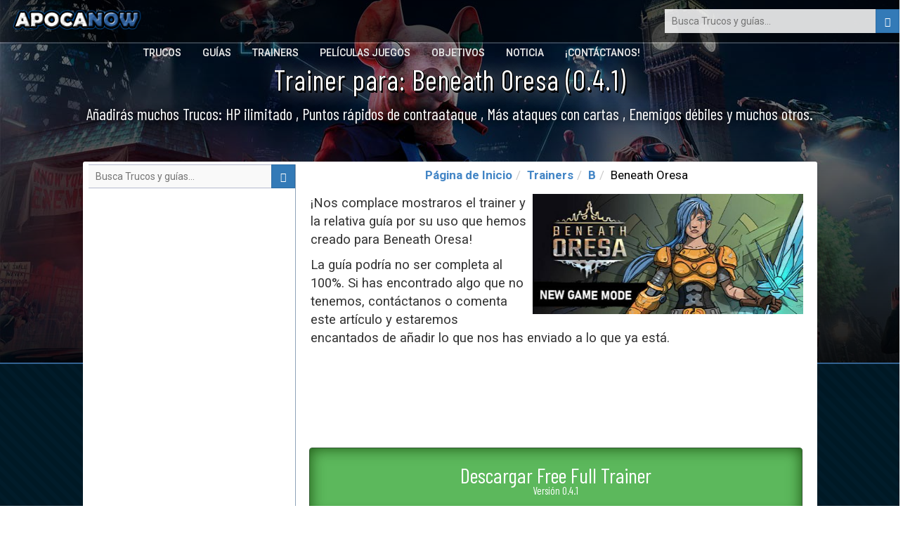

--- FILE ---
content_type: text/html; charset=UTF-8
request_url: https://www.apocanow.es/trainers/1544/beneath-oresa
body_size: 6294
content:
<!DOCTYPE html><html dir="ltr" lang="es"><head><title>󾠊 Trainer de Beneath Oresa  Apocanow.es</title> <!-- HTML5 shim and Respond.js for IE8 support of HTML5 elements and media queries --> <!-- WARNING: Respond.js doesn't work if you view the page via file:// --> <!--[if lt IE 9]> <script src="https://oss.maxcdn.com/html5shiv/3.7.3/html5shiv.min.js"></script> <script src="https://oss.maxcdn.com/respond/1.4.2/respond.min.js"></script> <![endif]--><meta property="fb:page_id" content="255552251139461" /><meta property="fb:app_id" content="1487917541481886" /><meta property="og:title" content="󾠊 Trainer de Beneath Oresa  Apocanow.es" /><meta property="og:url" content="https://www.apocanow.es/trainers/1544/beneath-oresa" /><meta property="og:image" content="https://www.apocanow.es/uploads/tr/30320/coveramp.jpg" /><meta property="og:site_name" content="APOCANOW.ES - Trucos y Secretos para los Videojuegos" /><meta property="og:description" content="Con el Trainer de Beneath Oresa 0.4.1 obtendrás: velocidad de juego, enemigos débiles y hp ilimitados y no solo. Entra y descubre todos los trucos desbloqueables." /> <meta http-equiv="content-type" content="text/html; charset=utf-8" /><meta name="description" content="Con el Trainer de Beneath Oresa 0.4.1 obtendrás: velocidad de juego, enemigos débiles y hp ilimitados y no solo. Entra y descubre todos los trucos desbloqueables." /><meta name="keywords" content="beneath oresa trainer" /><meta name="author" content="Andrea Cherri" /> <meta name="viewport" content="width=device-width, initial-scale=1, maximum-scale=1" /> <meta http-equiv="X-UA-Compatible" content="IE=edge" /> <meta name="robots" content="index,follow" /> <meta name="yandex-verification" content="3be7be71f96795db" /> <link rel='canonical' href='https://www.apocanow.es/trainers/1544/beneath-oresa' /><link rel="amphtml" href="https://www.apocanow.es/trainers/1544/beneath-oresa/amp" /> <link rel="icon" href="https://www.apocanow.it/favicon.ico" type="image/x-icon"/><link rel="shortcut icon" href="https://www.apocanow.it/favicon.ico" type="image/x-icon"/> <link rel='alternate' hreflang='it' href='https://www.apocanow.it/trainers/1544/beneath-oresa' /><link rel='alternate' hreflang='en' href='https://www.apocanow.com/trainers/1544/beneath-oresa' /><link rel='alternate' hreflang='es' href='https://www.apocanow.es/trainers/1544/beneath-oresa' /><link rel='alternate' hreflang='pt' href='https://www.apocanow.pt/trainers/1544/beneath-oresa' /><link rel='alternate' hreflang='fr' href='https://www.apocanow.fr/trainers/1544/beneath-oresa' /><link rel='alternate' hreflang='de' href='https://www.apocanow.de/trainers/1544/beneath-oresa' /><link rel='alternate' hreflang='ru' href='https://www.apocanow.ru/trainers/1544/beneath-oresa' /><link rel='alternate' hreflang='nl' href='https://www.apocanow.nl/trainers/1544/beneath-oresa' /></head><body class="stretched no-transition"> <!-- Header ============================================= --> <div id="backgroundContainer" class="headercontainer"> <header> <div class="header-border"></div><nav><div class="header-logo"><a href="/" title="Trucos de Juegos, Códigos y Secretos, Guías, Objetivos, Trofeos y Noticias para Videojuegos"><img src='https://www.apocanow.it/immagini/logo.png' alt="Trucos de Juegos, Códigos y Secretos, Guías, Objetivos, Trofeos y Noticias para Videojuegos" title="Trucos de Juegos, Códigos y Secretos, Guías, Objetivos, Trofeos y Noticias para Videojuegos" /></a></div><div class="topsearch"><form class='nobottommargin' role='form' id='genForm' name='genForm' method='get' action='/s.php' > <input type="hidden" name="cx" value="partner-pub-4441367067283114:7712003214" /> <input type="hidden" name="cof" value="FORID:10" /> <input type="hidden" name="ie" value="UTF-8" /><button id="startsearch" type="submit" class="btn btn-primary floatright"><i class="glyphicon glyphicon-search"></i></button><input type="search" name='q' id='q' placeholder="Busca Trucos y guías..." class="search" /></form></div> <div class="header-sections floatright"> <ul> <li><a href="/trucos" title="Trucos Juegos, Códigos, Secretos, Achievements">Trucos</a></li><li><a href="/guias" title="guías y Videos por más de 600 Juegos. ¡Puedes encontrar de todo! - Apocanow.es">Guías</a></li><li><a href="/trainers" title="Trainers para Videojuegos - Apocanow.es">Trainers</a></li><li><a href="/peliculas-juegos" title="Películas completas de videojuegos">Películas Juegos</a></li><li><a href="/logros-trofeos" title="Objetivos de Steam, Xbox Live y Trofeos PSN">Objetivos</a></li><li><a href="/noticias" title="Últimas noticias sobre Videojuegos">Noticia</a></li><li><a href="/contactenos" title="Contacte el personal de Apocanow.es">¡Contáctanos!</a></li> </ul> </div> </nav></header></div><div id="contentcontainer"><div id="transparentcontent"><div class="transparentartists"><h1 id="articleSection" itemprop="articleSection">Trainer para: Beneath Oresa (0.4.1)</h1><div class="notice">Añadirás muchos Trucos: HP ilimitado, Puntos rápidos de contraataque, Más ataques con cartas, Enemigos débiles y muchos otros.</div></div></div><div id="contentmateriale" class="contentpage"><!-- MIDCONTENTS --><div class="row nopadding nomargin margintop2 overflowhidden"><!-- main --><div class="col-md-4 contentbar floatright"><ol class="breadcrumb breadcrumb-modern breadcrumb-main center"><li><a href="/" title="Trucos de Juegos, Códigos y Secretos, Guías, Objetivos, Trofeos y Noticias para Videojuegos">Página de Inicio</a></li><li><a href="/trainers" title="Trainers">Trainers</a></li><li><a href="/trainers/B" title="Letra pc - Página B">B</a></li><li>Beneath Oresa</li></ol><div class="middlecontainer middlecontainertrucchi" id="articleBody" itemprop="articleBody"><div class="center floatright"><img class="mainimg" src="https://cdn.apocanow.it/apocanow/uploads/tr/30320/covermid.jpg" alt="Beneath Oresa: Trama del juego" title="Beneath Oresa: Trucos del juego" /></div><p>¡Nos complace mostraros el trainer y la relativa guía por su uso que hemos creado para Beneath Oresa!</p><p>La guía podría no ser completa al 100%. Si has encontrado algo que no tenemos, contáctanos o comenta este artículo y estaremos encantados de añadir lo que nos has enviado a lo que ya está.</p><div class="paddinglr marginbottom30"><script async src="//pagead2.googlesyndication.com/pagead/js/adsbygoogle.js"></script><ins class="adsbygoogle" style="display:block;width:728px;height:90px;margin-left: -10px;" data-ad-client="ca-pub-4441367067283114" data-ad-slot="8994658235"></ins><script>(adsbygoogle = window.adsbygoogle || []).push({});</script></div><p class="margintopmore"></p> <div class="trainertabtitlepage"> <button class="btn btn-success btn-download btn-block btn-verybig" data-id="1544" onclick="trainer_download(this);" style="height:100px;">Descargar Free Full Trainer<br/><span class="btn-verybig-footer">Versión 0.4.1</span></button> <button class="btn btn-primary btn-block btn-verybig" data-id="1544" onclick="trainer_link(this);">Página oficial trainer</button> </div><div class="correlati_container"></div><p>¡No solo, os podemos también ofrecer trucos y códigos de este juego! Consultad los <a href='/trucos/multi/30320/beneath-oresa' class='stiletesto' title='Trucos de Beneath Oresa para PC  Apocanow.es' target='_blank'>trucos de Beneath Oresa</a> de apocanow, o sea una selección de trampas y estrategias para superar cualquier hostilidad el juego os presente. Además de los trucos podréis encontrar la lista de Objetivos y Trofeos y como obtenerlos.</p><div class="correlati_container"><div class="vedianche">Consulta También...</div><div class="correlatisidebar_container"> <div> <a href="/trucos/multi/30320/beneath-oresa" title="Trucos de Beneath Oresa para PC  Apocanow.es"> <img src="https://cdn.apocanow.it/apocanow/uploads/tr/30320/covermini.jpg" alt="Trucos de Beneath Oresa para PC  Apocanow.es" title="Trucos de Beneath Oresa para PC  Apocanow.es" /> <b>Beneath Oresa: Trucos y Códigos</b> </a> </div> </div></div><p id="articleBodyTrama">Debajo de Oresa hay un constructor de mazos de combate roguelike en el que descenderás a las profundidades de Oresa para enfrentarte a tus oponentes.Juega a la estrategia eligiendo sabiamente las cartas, las mejoras y los artefactos y lucha usando las posiciones enemigas para tu ventaja.</p><p class="center"><video id="testvideo" poster="https://cdn.apocanow.it/apocanow/uploads/tr/30320/coveramp.jpg" class="video-js vjs-default-skin" style="width: 400px; height: 235px;background-color:black;" controls="controls"><source src="http://cdn.akamai.steamstatic.com/steam/apps/256914418/movie_max_vp9.webm?t=1667487883" type="video/mp4"/></video></p><p>Terminadas todas las premisas, os mostramos el trainer promo que hemos recuperado y la guía de uso escrita específicamente para nosotros por los autores.</p> <div class="titlecontainer"> <h2><strong>Descarga Trainer</strong></h2> </div> <div class="trainertabtitlepage"> <button class="btn btn-success btn-download btn-block btn-verybig" data-id="1544" onclick="trainer_download(this);" style="height:100px;">Descargar Free Full Trainer<br/><span class="btn-verybig-footer">Versión 0.4.1</span></button> <button class="btn btn-primary btn-block btn-verybig" data-id="1544" onclick="trainer_link(this);">Página oficial trainer</button> </div> <div class="trainertab"><div class="trainertabdesc"><div class="floatright paddingl"><script async src="//pagead2.googlesyndication.com/pagead/js/adsbygoogle.js"></script><ins class="adsbygoogle" style="display:inline-block;width:300px;height:600px;" data-ad-client="ca-pub-4441367067283114" data-ad-slot="1004370032"></ins><script>(adsbygoogle = window.adsbygoogle || []).push({});</script></div><div class="left marginbottom"><b>Este trainer añade los siguientes trucos a este juego:</b></div><ul class="trainer_options_list"><li>HP ilimitado</li><li>Puntos rápidos de contraataque</li><li>Más ataques con cartas</li><li>Enemigos débiles</li><li>Velocidad del juego</li><li>Editar: HP máximo</li><li>Editar: CV</li><br/><br/><p><b>Respeto del Copyright</b></p><p>El programa que estás por descargar no ha sido creado por Apocanow. Pero tenemos el permiso de publicación,divulgación y darle publicidad por parte de los autores del Trainer de <b>Beneath Oresa: PC Trainer</b>.El contenido de los files no presenta virus, también si algunas veces se podría activar como falso dispositivo.</p></div> <div class="adsense_bottom_trainer"><script async src="//pagead2.googlesyndication.com/pagead/js/adsbygoogle.js"></script><ins class="adsbygoogle" style="display:block;max-width:656px;" data-ad-format="fluid" data-ad-layout-key="-f4+2m+e0-8e-ig" data-ad-client="ca-pub-4441367067283114" data-ad-slot="1004370032"></ins><script> (adsbygoogle = window.adsbygoogle || []).push({});</script></div></div> <div class="titlecontainer"> <h2><strong>Activación de este entrenador</strong></h2> </div><div class="articleintro articlehavetrucchi" id="articleBody0">	A menos que se indique lo contrario a continuación, presione F1 en el menú principal.<br/>Listen Trainer activado.<br/>Presione la tecla de acceso rápido deseada. Todas las teclas de acceso rápido se pueden cambiar en el entrenador. </div> <div class="titlecontainer"> <h2><strong>Opciones de entrenador</strong></h2> </div><div class="articleintro articlehavetrucchi" id="articleBody1">	# jugador<br/>NumPad1: HP ilimitado<br/>NumPad2: puntos de contraataque rápido<br/># Tarjetas<br/>NumPad3: Más ataques con cartas<br/># Ataques<br/>NumPad4: Enemigos débiles<br/>#Juego<br/>NumPad5: velocidad del juego </div> <div class="titlecontainer"> <h2><strong>Opciones del editor</strong></h2> </div><div class="articleintro articlehavetrucchi" id="articleBody2">	# estadísticas de jugador<br/>PS máximo<br/>HP </div> <div class="titlecontainer"> <h2><strong>Notas</strong></h2> </div><div class="articleintro articlehavetrucchi" id="articleBody3">	Otros ataques con cartas:<br/>Activa esta opción y tendrás la oportunidad de atacar más veces de lo normal.<br/>Enemigos débiles:<br/>La mayoría de los enemigos se pueden matar muy fácilmente. </div> <div class="paddinglr margintop"><script async src="https://pagead2.googlesyndication.com/pagead/js/adsbygoogle.js"></script><ins class="adsbygoogle" style="display:block;width:698px;height:130px;" data-ad-client="ca-pub-4441367067283114" data-ad-slot="2045741547" data-ad-format="link" data-full-width-responsive="true"></ins><script> (adsbygoogle = window.adsbygoogle || []).push({});</script></div> </div></div><!-- end main --><!-- sidebar --><div class="col-md-4 sidebar nopadding"><div class='searchcontainer floatright'><form class='nobottommargin' id='genForm' name='genForm' method='post' action='/s.php' > <input type="hidden" name="cx" value="partner-pub-4441367067283114:7712003214" /> <input type="hidden" name="cof" value="FORID:10" /> <input type="hidden" name="ie" value="UTF-8" /><button id="startsearch" type="submit" class="btn btn-primary"><i class="glyphicon glyphicon-search"></i></button><input type="search" name='q' id='q' placeholder="Busca Trucos y guías..." class="search" /></form></div><script async src="//pagead2.googlesyndication.com/pagead/js/adsbygoogle.js"></script><!-- 2015 - APOCANOW.IT - Verticale nei Trucchi --><ins class="adsbygoogle" style="display:inline-block;width:300px;height:600px" data-ad-client="ca-pub-4441367067283114" data-ad-slot="4270140706"></ins><script>(adsbygoogle = window.adsbygoogle || []).push({});</script> <div class="newtitle borderbottom"> <h3>Últimos Trainers añadidos</h3> </div> <div class="correlatisidebar_container correlatisidebar_container_trainer"> <div> <a href="/trainers/2060/acres" title="ACRES: Trainer (ORIGINAL): Dinero infinito y puntos de reputación infinitos."> <img src="https://cdn.apocanow.it/apocanow/uploads/tr/30808/covermini.jpg" alt="ACRES: Trainer (ORIGINAL): Dinero infinito y puntos de reputación infinitos." title="ACRES: Trainer (ORIGINAL): Dinero infinito y puntos de reputación infinitos." /> ACRES: Dinero infinito y puntos de reputación infinitos.</b> </a> </div> <div> <a href="/trainers/2059/world-warfare-and-economics" title="World Warfare and Economics: Trainer (ORIGINAL): Modo Dios y despliegue rápido."> <img src="https://cdn.apocanow.it/apocanow/uploads/tr/30807/covermini.jpg" alt="World Warfare and Economics: Trainer (ORIGINAL): Modo Dios y despliegue rápido." title="World Warfare and Economics: Trainer (ORIGINAL): Modo Dios y despliegue rápido." /> World Warfare and Economics: Modo Dios y despliegue rápido.</b> </a> </div> <div> <a href="/trainers/2058/sail-forth" title="Sail Forth: Trainer (1.3.4): Editar: Salud máxima y Editar: Velocidad máxima"> <img src="https://cdn.apocanow.it/apocanow/uploads/tr/30806/covermini.jpg" alt="Sail Forth: Trainer (1.3.4): Editar: Salud máxima y Editar: Velocidad máxima" title="Sail Forth: Trainer (1.3.4): Editar: Salud máxima y Editar: Velocidad máxima" /> Sail Forth: Editar: Salud máxima y Editar: Velocidad máxima</b> </a> </div> <div> <a href="/trainers/2057/soulash-2" title="Soulash 2: Trainer (0.5.2): Resistencia infinita y salud infinita."> <img src="https://cdn.apocanow.it/apocanow/uploads/tr/30805/covermini.jpg" alt="Soulash 2: Trainer (0.5.2): Resistencia infinita y salud infinita." title="Soulash 2: Trainer (0.5.2): Resistencia infinita y salud infinita." /> Soulash 2: Resistencia infinita y salud infinita.</b> </a> </div> <div> <a href="/trainers/2056/mining-mechs" title="Mining Mechs: Trainer (1.00.911): Velocidad del juego y edición: dinero."> <img src="https://cdn.apocanow.it/apocanow/uploads/tr/30804/covermini.jpg" alt="Mining Mechs: Trainer (1.00.911): Velocidad del juego y edición: dinero." title="Mining Mechs: Trainer (1.00.911): Velocidad del juego y edición: dinero." /> Mining Mechs: Velocidad del juego y edición: dinero.</b> </a> </div> <div> <a href="/trainers/2055/cobalt-core" title="Cobalt Core: Trainer (1.0.6): Enemigos débiles y velocidad del juego."> <img src="https://cdn.apocanow.it/apocanow/uploads/tr/30803/covermini.jpg" alt="Cobalt Core: Trainer (1.0.6): Enemigos débiles y velocidad del juego." title="Cobalt Core: Trainer (1.0.6): Enemigos débiles y velocidad del juego." /> Cobalt Core: Enemigos débiles y velocidad del juego.</b> </a> </div> <div> <a href="/trainers/2054/granblue-fantasy-versus-rising" title="Granblue Fantasy Versus: Rising: Trainer (ORIGINAL): Congela el cronómetro de ronda y la velocidad del juego."> <img src="https://cdn.apocanow.it/apocanow/uploads/tr/30802/covermini.jpg" alt="Granblue Fantasy Versus: Rising: Trainer (ORIGINAL): Congela el cronómetro de ronda y la velocidad del juego." title="Granblue Fantasy Versus: Rising: Trainer (ORIGINAL): Congela el cronómetro de ronda y la velocidad del juego." /> Granblue Fantasy Versus: Rising: Congela el cronómetro de ronda y la velocidad del juego.</b> </a> </div> <div> <a href="/trainers/2053/seaorama-world-of-shipping" title="SeaOrama: World of Shipping: Trainer (1.07): Editar: Reputación bancaria y Editar: Días para reparar el motor"> <img src="https://cdn.apocanow.it/apocanow/uploads/tr/30801/covermini.jpg" alt="SeaOrama: World of Shipping: Trainer (1.07): Editar: Reputación bancaria y Editar: Días para reparar el motor" title="SeaOrama: World of Shipping: Trainer (1.07): Editar: Reputación bancaria y Editar: Días para reparar el motor" /> SeaOrama: World of Shipping: Editar: Reputación bancaria y Editar: Días para reparar el motor</b> </a> </div> <div> <a href="/trainers/2052/mind-over-magic" title="Mind Over Magic: Trainer (ORIGINAL): Recursos infinitos y velocidad de juego."> <img src="https://cdn.apocanow.it/apocanow/uploads/tr/30800/covermini.jpg" alt="Mind Over Magic: Trainer (ORIGINAL): Recursos infinitos y velocidad de juego." title="Mind Over Magic: Trainer (ORIGINAL): Recursos infinitos y velocidad de juego." /> Mind Over Magic: Recursos infinitos y velocidad de juego.</b> </a> </div> <div> <a href="/trainers/2051/soulslinger-envoy-of-death" title="Soulslinger: Envoy of Death: Trainer (0.402): Juego rápido y sin tiempos de reutilización de habilidades."> <img src="https://cdn.apocanow.it/apocanow/uploads/tr/30799/covermini.jpg" alt="Soulslinger: Envoy of Death: Trainer (0.402): Juego rápido y sin tiempos de reutilización de habilidades." title="Soulslinger: Envoy of Death: Trainer (0.402): Juego rápido y sin tiempos de reutilización de habilidades." /> Soulslinger: Envoy of Death: Juego rápido y sin tiempos de reutilización de habilidades.</b> </a> </div> </div> </div><!-- end sidebar --></div></div></div><!-- Start SchemaOrg (I pezzi itemRef sono sparsi per il documento) --><div class='h' itemscope itemtype="http://schema.org/Article" itemref="articleSection articleBody"><meta id="name1" itemprop="name" content="Trainer para: Beneath Oresa (0.4.1)"><meta id="headline" itemprop="headline" content="Trainer para: Beneath Oresa (0.4.1)"><meta id="datePublished" itemprop="datePublished" content="20-09-2023"><meta id="dateModified" itemprop="dateModified" content="20-09-2023"><meta id="description" itemprop="description" content="Con el Trainer de Beneath Oresa 0.4.1 obtendrás: velocidad de juego, enemigos débiles y hp ilimitados y no solo. Entra y descubre todos los trucos desbloqueables."><span id="publisher" itemprop="publisher" itemscope itemtype="http://schema.org/Organization"><span itemprop="name">Cherri Andrea</span><span itemscope itemtype="http://schema.org/ImageObject" itemprop="logo"><span itemprop="url">https://www.apocanow.es/uploads/tr/30320/coveramp.jpg</span></span></span><span id="author" itemprop="author" itemscope itemtype="http://schema.org/Person"><span itemprop="name">Cherri Andrea</span></span><meta id="url" itemprop="url" content="https://www.apocanow.es/trainers/1544/beneath-oresa"><span id="image" itemprop="image" itemscope itemtype="http://schema.org/ImageObject"><span itemprop="url">https://cdn.apocanow.it/apocanow/uploads/tr/30320/coveramp.jpg</span><span itemprop="width">640</span><span itemprop="height">360</span></span><span itemprop="mainEntityOfPage" itemscope itemtype="http://schema.org/WebPage"> <link itemprop="url" href="https://www.apocanow.es/trainers/1544/beneath-oresa" /></span></div><!-- End SchemaOrg --><div class="footercontainer"><div class="footer"><div class="row"><div class="col-xs-12"><div class="header-logo"><a href="/" title="Trucos de Juegos, Códigos y Secretos, Guías, Objetivos, Trofeos y Noticias para Videojuegos"><img src='https://www.apocanow.it/immagini/logo.png' alt="Trucos de Juegos, Códigos y Secretos, Guías, Objetivos, Trofeos y Noticias para Videojuegos" title="Trucos de Juegos, Códigos y Secretos, Guías, Objetivos, Trofeos y Noticias para Videojuegos" /></a></div><ul class="social-links"><li><a href="/contactenos" target="_blank"><i class="fa fa-envelope-o" aria-hidden="true"></i></a></li></ul><ul class="footer-flags"></ul><div class="footer-disclaimer">Muchísimos trucos, Códigos Videojuegos desde el 1999. Tenemos el database más amplio de Trucos, totalmente gratuito y a tu disposición.Incluido el <strong> Trainer para Beneath Oresa </strong>. ¡Sigue visitandonos!<br/><a href="https://www.linkedin.com/in/andrea-cherri-81486675" title="Cherri Andrea Linkedin">Realizado por Cherri Andrea</a> - Copyright 1999 @ 2017<br/><br/><a href="/cookies" class="lastlinks" title="Cookies Policy">Cookies Policy</a> </div> </div></div></div></div> <!-- Bootstrap --> <link rel="stylesheet" href="https://www.apocanow.it/css/bootstrap.min.css"><link rel="stylesheet" href="https://www.apocanow.it/css/customstyle.css" type="text/css" /><link rel="stylesheet" href="https://use.fontawesome.com/releases/v5.0.13/css/all.css" integrity="sha384-DNOHZ68U8hZfKXOrtjWvjxusGo9WQnrNx2sqG0tfsghAvtVlRW3tvkXWZh58N9jp" crossorigin="anonymous"><link rel="stylesheet" href="https://www.apocanow.it/css/customstyledesktop.css"> <script src="https://code.jquery.com/jquery-1.12.4.min.js" integrity="sha256-ZosEbRLbNQzLpnKIkEdrPv7lOy9C27hHQ+Xp8a4MxAQ=" crossorigin="anonymous"></script> <script src="https://maxcdn.bootstrapcdn.com/bootstrap/3.3.7/js/bootstrap.min.js" integrity="sha384-Tc5IQib027qvyjSMfHjOMaLkfuWVxZxUPnCJA7l2mCWNIpG9mGCD8wGNIcPD7Txa" crossorigin="anonymous"></script><script src="https://www.apocanow.it/js/scripts.js"></script><script src="https://www.apocanow.it/js/custom.js"></script><script>var url = ''; if (url != ''){ document.getElementById('backgroundContainer').style.background= 'linear-gradient( rgba(0, 0, 0, 0.4), rgba(0, 0, 0, 0.9) ), url("'+url+'") no-repeat center center / cover'; }</script><!-- Global site tag (gtag.js) - Google Analytics --><script async src="https://www.googletagmanager.com/gtag/js?id=UA-91627045-1"></script><script> window.dataLayer = window.dataLayer || []; function gtag(){dataLayer.push(arguments);} gtag('js', new Date()); gtag('config', 'UA-91627045-1');</script><!-- end of Google Analytics--><!-- Google Adsense --><script type="text/plain"> (adsbygoogle = window.adsbygoogle || []).push({ google_ad_client: "ca-pub-4441367067283114", enable_page_level_ads: true });</script><!-- end of Google Adsense--><script> setTimeout(function(){ loadCSS(); }, 2000); </script></body></html>

--- FILE ---
content_type: text/html; charset=utf-8
request_url: https://www.google.com/recaptcha/api2/aframe
body_size: 249
content:
<!DOCTYPE HTML><html><head><meta http-equiv="content-type" content="text/html; charset=UTF-8"></head><body><script nonce="xjEyKUHkKZccNreuveFqSg">/** Anti-fraud and anti-abuse applications only. See google.com/recaptcha */ try{var clients={'sodar':'https://pagead2.googlesyndication.com/pagead/sodar?'};window.addEventListener("message",function(a){try{if(a.source===window.parent){var b=JSON.parse(a.data);var c=clients[b['id']];if(c){var d=document.createElement('img');d.src=c+b['params']+'&rc='+(localStorage.getItem("rc::a")?sessionStorage.getItem("rc::b"):"");window.document.body.appendChild(d);sessionStorage.setItem("rc::e",parseInt(sessionStorage.getItem("rc::e")||0)+1);localStorage.setItem("rc::h",'1769105027148');}}}catch(b){}});window.parent.postMessage("_grecaptcha_ready", "*");}catch(b){}</script></body></html>